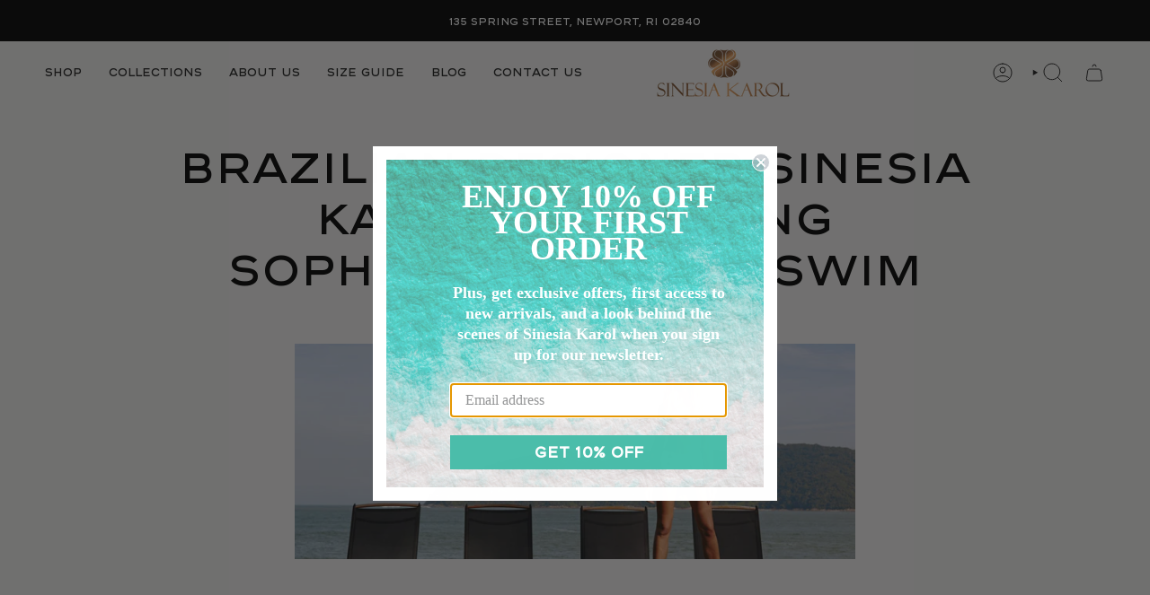

--- FILE ---
content_type: text/css
request_url: https://sinesiakarol.us/cdn/shop/t/32/assets/custom_01.css?v=132094671205939980151763705398
body_size: 262
content:
@font-face{font-family:ABChanel Corpo;src:url(/cdn/shop/files/ABChanelCorpo-Regular.eot?v=1763545225);src:url(/cdn/shop/files/ABChanelCorpo-Regular.eot?v=1763545225?#iefix) format("embedded-opentype"),url(/cdn/shop/files/ABChanelCorpo-Regular.woff2) format("woff2"),url(/cdn/shop/files/ABChanelCorpo-Regular.woff) format("woff"),url(/cdn/shop/files/ABChanelCorpo-Regular.ttf) format("truetype"),url(/cdn/shop/files/ABChanelCorpo-Regular.svg) format("svg");font-weight:400;font-style:normal;font-display:swap}h1,h2,h3,h4,h5,.h0,.h1,.h2,.h3,.h4,.h5,p.product-item__title,span.price,a.btn,button{font-family:ABChanel Corpo!important}a.navlink.navlink--toplevel{font-family:ABChanel Corpo}.grandparent .dropdown__family>a.navlink.navlink--child{font-family:ABChanel Corpo}nav.drawer__menu a.sliderow__title{font-family:ABChanel Corpo;font-size:14px}nav.drawer__menu span.sliderow__title{font-family:ABChanel Corpo;font-weight:400;font-size:16px}p.drawer__text.text-left.body-medium,.mobile-menu__block a.mobile-menu__image-link .mobile-menu__title.body-small,ul.socials span.icon-fallback-text,.announcement__text,.hero__content__wrapper.scrolling-align--middle-center .announcement__content p{font-family:ABChanel Corpo}.footer__quicklinks li a{font-size:12px;text-transform:uppercase;letter-spacing:1px;line-height:18px}p,li{font-size:14px;line-height:22px}related-products li.tab-link{font-family:ABChanel Corpo}.accordion{border-color:#333}.navlink--cart--icon .header__cart__status{background:#000}.collection__title h1.hero__title.h3{font-size:14px}span.badge-box{font-family:ABChanel Corpo;font-size:10px}.custom_copyright{font-size:12px}.custom_copyright a{text-transform:uppercase}.supporting-menu__copyright li a{font-size:12px}.legal_pages h4{font-size:14px!important}.legal_pages h3{font-size:18px!important}section.index-page h2.hero__title{text-align:center;font-size:16px;margin-bottom:25px}.free-shipping__progress-bar{--progress-value-bg: linear-gradient(to right, #a9a9a9 0%, #000000 100%)}.cart__item__selected-options,.cart__item__property{font-family:ABChanel Corpo;font-size:10px}.cart__item__price,.cart__item__content p.cart__price,.drawer .cart__widget__title{font-family:ABChanel Corpo}summary.cart__widget__title{font-family:ABChanel Corpo}span.free-shipping__success-message{font-family:ABChanel Corpo;font-size:10px}button#checkout-pay-button{text-transform:uppercase}:focus,:focus-visible{outline:none!important}ul.inline-nav.capitalize li{font-family:ABChanel Corpo;font-size:12px}p.article__excerpt,.article__content p{font-size:14px;line-height:22px}.wrapper.article__wrapper .comments-container{display:none}::placeholder{font-family:ABChanel Corpo;font-size:12px}fieldset.custom-form__block label,.contact-form .custom-form__block select{font-family:ABChanel Corpo;font-size:12px}nav.drawer__menu span.sliderow__title{font-size:14px}@media all and (max-width: 767px){ul.supporting-menu__copyright{text-align:center;display:block}.supporting-menu__item.supporting-menu__item--localization{text-align:center}.supporting-menu__item.supporting-menu__item--localization .popout-footer{display:block}.footer__block__title{font-size:12px}}
/*# sourceMappingURL=/cdn/shop/t/32/assets/custom_01.css.map?v=132094671205939980151763705398 */
